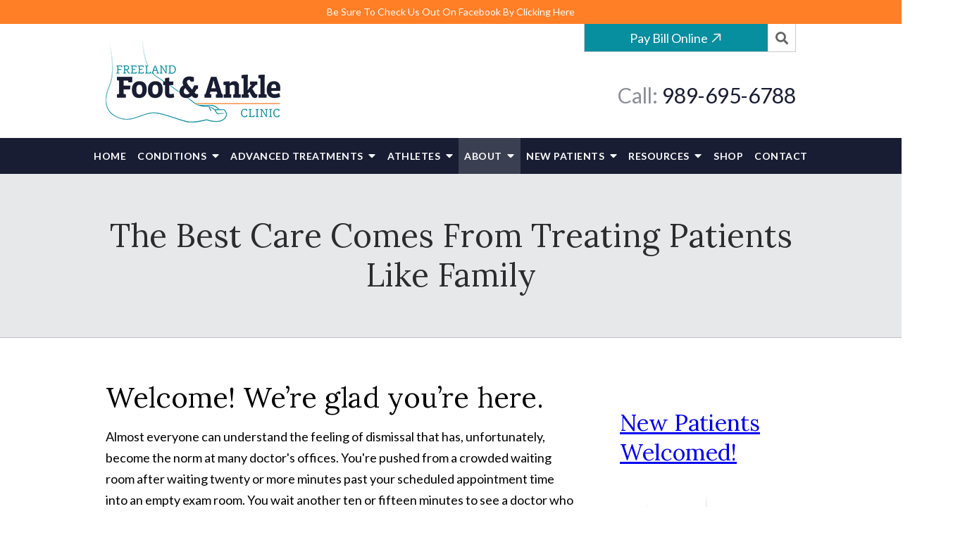

--- FILE ---
content_type: image/svg+xml
request_url: https://www.freelandfoot.com/includes/default/images/icon--new-tab.svg?v=4.2.1036
body_size: -87
content:

<svg xmlns="http://www.w3.org/2000/svg"
     class="svg-snoweb svg-theme-light"
     x="0"
     y="0"
     width="100%"
     height="100%"
     viewBox="0 0 100 100"
     preserveAspectRatio="xMidYMid meet"
>
<defs>
    <style>
        
            
            
            
        

        .svg-fill-primary {
            fill: #171717;
        }

        .svg-fill-secondary {
            fill: ;
        }

        .svg-fill-tertiary {
            fill: #f68d45;
        }

        .svg-stroke-primary {
            stroke: #171717;
        }

        .svg-stroke-secondary {
            stroke: ;
        }

        .svg-stroke-tertiary {
            stroke: #f68d45;
        }
    </style>
</defs>
    <path d="M35.2,23.3H76.7m0,0V64.8m0-41.5L23.3,76.7" fill="none" class="svg-stroke-primary" stroke-linecap="round"
      stroke-linejoin="round" stroke-width="8"/>

</svg>